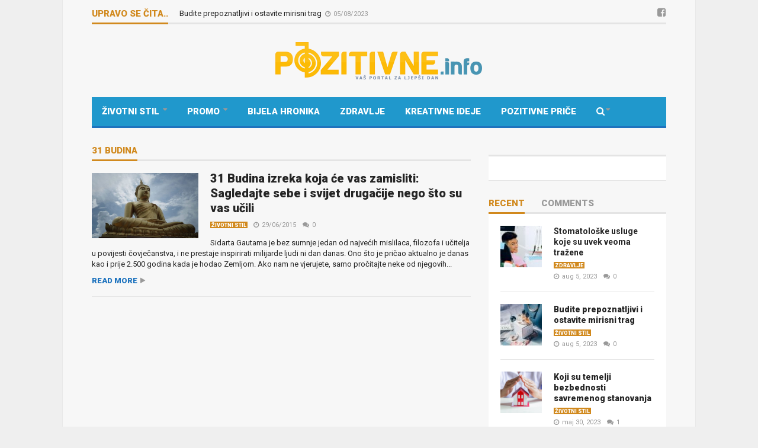

--- FILE ---
content_type: text/html; charset=utf-8
request_url: https://www.google.com/recaptcha/api2/aframe
body_size: 267
content:
<!DOCTYPE HTML><html><head><meta http-equiv="content-type" content="text/html; charset=UTF-8"></head><body><script nonce="mv186_ijk6CpXOpFuMn4Jg">/** Anti-fraud and anti-abuse applications only. See google.com/recaptcha */ try{var clients={'sodar':'https://pagead2.googlesyndication.com/pagead/sodar?'};window.addEventListener("message",function(a){try{if(a.source===window.parent){var b=JSON.parse(a.data);var c=clients[b['id']];if(c){var d=document.createElement('img');d.src=c+b['params']+'&rc='+(localStorage.getItem("rc::a")?sessionStorage.getItem("rc::b"):"");window.document.body.appendChild(d);sessionStorage.setItem("rc::e",parseInt(sessionStorage.getItem("rc::e")||0)+1);localStorage.setItem("rc::h",'1768991661753');}}}catch(b){}});window.parent.postMessage("_grecaptcha_ready", "*");}catch(b){}</script></body></html>